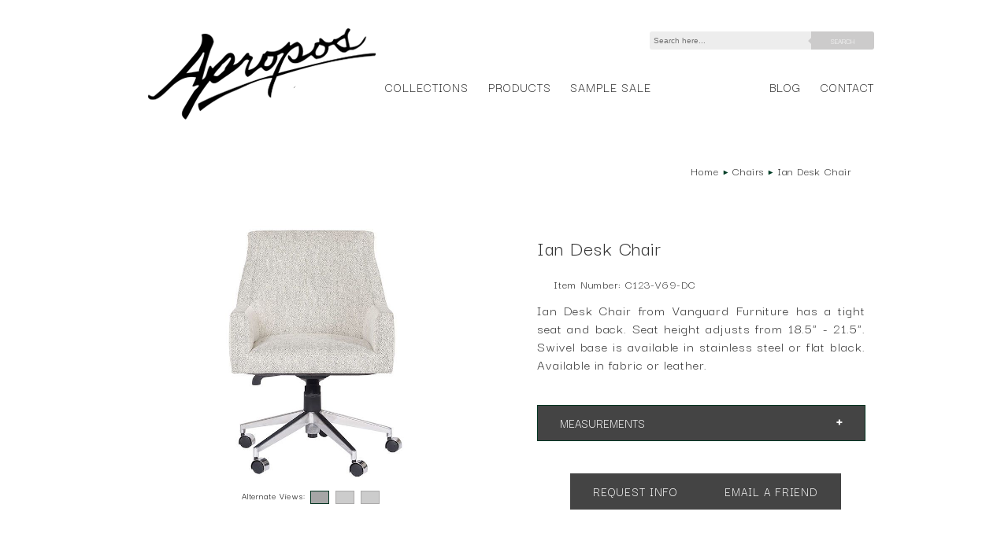

--- FILE ---
content_type: text/html; charset=UTF-8
request_url: https://www.apropos-furniture.com/Chairs/Ian-Desk-Chair
body_size: 23198
content:






<!doctype html>  

<html lang="en" prefix="og: https://ogp.me/ns#">
<head>

 	<meta charset="utf-8" /> 
  	<meta http-equiv="X-UA-Compatible" content="IE=edge">
 	<meta name="viewport" content="width=device-width, initial-scale=1.0" />

 	<title>Custom upholstered Ian Desk Chair from Vanguard Furniture</title>

 	<meta name="description" content="Custom upholstered Ian Desk Chair from Vanguard Furniture.  Swivel base.  On casters.  Available in fabric or leather." />
 	<meta name="author" content="EJFIIIWebDesign.com" /><!-- Site Design & Code -->
 	

	<meta name="robots" content="INDEX, FOLLOW" />
	<meta name="url" content="https://www.apropos-furniture.com/Chairs/Ian-Desk-Chair" />
	<link rel="canonical" href="https://www.Apropos-Furniture.com/Chairs/Ian-Desk-Chair" />

	<script>const homePage = "https://www.Apropos-Furniture.com/"; const webP = 1;</script>
	<script src="https://ajax.googleapis.com/ajax/libs/jquery/1.8.1/jquery.min.js"></script>

	<link rel="stylesheet" href="https://www.Apropos-Furniture.com/JavaScripts/Nivo-Slider/nivo-slider.css?123" type="text/css" media="screen" />
	<script type="text/javascript" src="https://www.Apropos-Furniture.com/JavaScripts/Nivo-Slider/jquery.nivo.slider.pack.js?123"></script>
	<link rel="stylesheet" href="https://www.Apropos-Furniture.com/JavaScripts/Nivo-Slider/themes/bar/bar.css" type="text/css?123" />

	<link rel="stylesheet" href="https://www.Apropos-Furniture.com/JavaScripts/AOS/dist/aos.css" type="text/css" media="screen" />
	<script type="text/javascript" src="https://www.Apropos-Furniture.com/JavaScripts/AOS/dist/aos.js"></script>

	<link rel='stylesheet' href='https://www.Apropos-Furniture.com/JavaScripts/FancyBox/jquery.fancybox-1.3.4.css' type='text/css' media='screen' />
	<script type='text/javascript' src='https://www.Apropos-Furniture.com/JavaScripts/FancyBox/jquery.fancybox-1.3.4.pack.js'></script>
	

	<link rel="stylesheet" href="https://www.Apropos-Furniture.com/Style.css?123" type="text/css" />
	<script src="https://www.Apropos-Furniture.com/JavaScripts/Scripts.js?123"></script>

	<!-- Opengraph -->
		<meta property="og:url" 		 content="https://www.apropos-furniture.com/Chairs/Ian-Desk-Chair">
	  	<meta property="og:site_name" 	 content="Apropos Furniture">
	  	<meta property="og:title" 		 content="Custom upholstered Ian Desk Chair from Vanguard Furniture"> 
	  	<meta property="og:type" 		 content="website"> 
	  	<meta property="og:description"  content="Custom upholstered Ian Desk Chair from Vanguard Furniture.  Swivel base.  On casters.  Available in fabric or leather."> 

	  	<meta property="og:image"		 content="https://www.Apropos-Furniture.com/images/Ian-Desk-Chair_z.jpg">
	  	<meta property="og:image:width"	 content="938">
	  	<meta property="og:image:height" content="606">
	  	<meta property="og:image:type" 	 content="image/jpeg">
	  	<meta property="og:iamge:alt"  	 content="Upholstered Desk Chairs"> 

		<meta name="twitter:card" 		 content="summary_large_image">
		<meta name="twitter:site" 		 content="@AproposFurnNYC">
		<meta name="twitter:title" 		 content="Custom upholstered Ian Desk Chair from Vanguard Furniture">
		<meta name="twitter:description" content="Custom upholstered Ian Desk Chair from Vanguard Furniture.  Swivel base.  On casters.  Available in fabric or leather.">
		<meta name="twitter:image" 		 content="https://www.Apropos-Furniture.com/images/Ian-Desk-Chair_z.jpg">
		<meta name="twitter:url" 		 content="https://www.apropos-furniture.com/Chairs/Ian-Desk-Chair">


	<!-- Icons -->
		<link rel="apple-touch-icon" 		 sizes="180x180" 	href="https://www.Apropos-Furniture.com/apple-touch-icon.png" />
		<link rel="icon" type="image/png" 	 sizes="32x32" 	 	href="https://www.Apropos-Furniture.com/favicon-32x32.png" />
		<link rel="icon" type="image/png" 	 sizes="16x16" 	 	href="https://www.Apropos-Furniture.com/favicon-16x16.png" />
		<link rel="manifest" 								 	href="https://www.Apropos-Furniture.com/site.webmanifest" />
		<link rel="mask-icon" 								 	href="https://www.Apropos-Furniture.com/safari-pinned-tab.svg" color="#838e91" />
		<meta name="msapplication-TileColor" content="#00a300" />
		<meta name="theme-color" 			 content="#ffffff" />

	<!-- Google Global site tag (gtag.js) --> 
		<script async src="https://www.googletagmanager.com/gtag/js?id=AW-1012367315"></script>
		<script>
		  	window.dataLayer = window.dataLayer || [];
		  	function gtag(){dataLayer.push(arguments);}
		  	gtag('js', new Date());

		  	gtag('config', 'AW-1012367315');
		</script>
</head>
 
<body class="product">
<a class="skipToContent" href="#content">Skip to main content</a>
<div id="wrapper">
	
	<header>

	<!-- Logo -->
		<div class="logo">
			<a href="https://www.Apropos-Furniture.com/" rel="home" aria-label="Home Page for Apropos Furniture">
				<img src="https://www.Apropos-Furniture.com/images/NEW-Apropos-Furniture_Logo.png" width="345" height="126" alt="Logo for Apropos Furniture>" />
			</a>
		</div>

		<div id="searchBox">
			<form action="https://www.Apropos-Furniture.com/Search" method="get">
 		   		<input type="text" name="Phrase" maxlength="30" placeholder="Search here..." required  aria-label="Search" />
        		<button type="submit">Search</button>
    		</form>
    	</div><!-- End Search Box -->

	<!-- Primary Navigation -->	
    	<nav class="explicit" aria-label="primary menu">
			<ul id="menu">
				<li><a id="collectionLink" href="" title="">Collections</a></li>
				<li><a id="productLink" href="" title="">Products</a></li>
				<li><a class="uncritical" href="https://www.Apropos-Furniture.com/Back-of-Closet/" title="">Sample Sale</a></li>
				<li class="space uncritical"><a href="https://www.Apropos-Furniture.com/blog/" title="">Blog</a></li>	
				<li><a id="contact" href="https://www.Apropos-Furniture.com/Contact-Us" title="">Contact</a></li>
				<li class="space eContact"><a href="mailto:info@apropos-furniture?subject=WebSite%20Inquiry">info@</a> | <a href="tel:+01-212-684-6987">212.684.6987</a></li>
			</ul>
		</nav>

	<!-- Secondary Navigation -->
		<div id="productMenu" class="productListing" aria-label="Secondary Menu">
			<div>
					<ul class="productColumn" >
						<li class="menuHead">Seating<hr></li>
						<li><a href="https://www.Apropos-Furniture.com/Chairs/" title="Upholstered Chairs and Armchairs">Armchairs / Lounges</a><img class="menuArrow" src="https://www.Apropos-Furniture.com/images/arrowRight.png" alt="" /></li>
						<li><a href="https://www.Apropos-Furniture.com/Recliners/" title="Upholstered Recliners">Recliners</a><img class="menuArrow" src="https://www.Apropos-Furniture.com/images/arrowRight.png" alt="" /></li>
						<li><a href="https://www.Apropos-Furniture.com/Sofas/" title="Upholstered Sofas">Sofas / Loveseats</a><img class="menuArrow" src="https://www.Apropos-Furniture.com/images/arrowRight.png" alt="" /></li>
						<li><a href="https://www.Apropos-Furniture.com/Sectional-Sofas/" title="Upholstered Sectional Sofas">Sectional Sofas</a><img class="menuArrow" src="https://www.Apropos-Furniture.com/images/arrowRight.png" alt="" /></li>
						<li><a href="https://www.Apropos-Furniture.com/Sleepers/" title="Upholstered sleepers and sofabeds">Sofa Beds / Sleepers</a><img class="menuArrow" src="https://www.Apropos-Furniture.com/images/arrowRight.png" alt="" /></li>
						<li><a href="https://www.Apropos-Furniture.com/Ottomans/" title="Upholstered Ottomans and Benches">Ottomans / Benches</a><img class="menuArrow" src="https://www.Apropos-Furniture.com/images/arrowRight.png" alt="" /></li>	
					</ul><!-- End Product Column -->
			</div>

			<div>
					<ul class="productColumn" >
						<li class="menuHead">Living Room<hr></li>
						<li><a href="https://www.Apropos-Furniture.com/Consoles/" title="Console Tables">Consoles</a><img class="menuArrow" src="https://www.Apropos-Furniture.com/images/arrowRight.png" alt="" /></li>
						<li><a href="https://www.Apropos-Furniture.com/Cocktail-Tables/" title="Cocktail Tables">Cocktail Tables</a><img class="menuArrow" src="https://www.Apropos-Furniture.com/images/arrowRight.png" alt="" /></li>
						<li><a href="https://www.Apropos-Furniture.com/Occasional-Tables/" title="Occasional, end, coffe or cocktail tables">Occasional Tables</a><img class="menuArrow" src="https://www.Apropos-Furniture.com/images/arrowRight.png" alt="" /></li>
						<li><a href="https://www.Apropos-Furniture.com/Entertainment-Units/" title="Entertainment wall units">Entertainment Units</a><img class="menuArrow" src="https://www.Apropos-Furniture.com/images/arrowRight.png" alt="" /></li>
					</ul><!-- End Product Column -->
			</div>

			<div>
					<ul class="productColumn" >
						<li class="menuHead">Dining Room<hr></li>
						<li><a href="https://www.Apropos-Furniture.com/Dining-Tables/" title="Dining Room Tables">Dining Tables</a><img class="menuArrow" src="https://www.Apropos-Furniture.com/images/arrowRight.png" alt="" /></li>
						<li><a href="https://www.Apropos-Furniture.com/Dining-Chairs/" title="Dining Room Side and Armchairs">Dining Chairs</a><img class="menuArrow" src="https://www.Apropos-Furniture.com/images/arrowRight.png" alt="" /></li>
						<li><a href="https://www.Apropos-Furniture.com/Credenzas/" title="Credenzas and Sideboards">Credenzas</a><img class="menuArrow" src="https://www.Apropos-Furniture.com/images/arrowRight.png" alt="" /></li>
					</ul><!-- End Product Column -->
			</div>

			<div>
					<ul class="productColumn" >
						<li class="menuHead">Bedroom<hr></li>
						<li><a href="https://www.Apropos-Furniture.com/Beds/" title="Beds">Beds</a><img class="menuArrow" src="https://www.Apropos-Furniture.com/images/arrowRight.png" alt="" /></li>
						<li><a href="https://www.Apropos-Furniture.com/Night-Stands/" title="Night Stands">Night Stands</a><img class="menuArrow" src="https://www.Apropos-Furniture.com/images/arrowRight.png" alt="" /></li>
						<li><a href="https://www.Apropos-Furniture.com/Dressers/" title="Dressers, vanities and Chests of Drawers">Dressers</a><img class="menuArrow" src="https://www.Apropos-Furniture.com/images/arrowRight.png" alt="" /></li>
						<li><a href="https://www.Apropos-Furniture.com/Desks/" title="Desks">Desks</a><img class="menuArrow" src="https://www.Apropos-Furniture.com/images/arrowRight.png" alt="" /></li>
					</ul><!-- End Product Column -->
			</div>

			<div> 	
					<ul class="productColumn">
						<li class="menuHead">Decor<hr></li>
						<li><a href="https://www.Apropos-Furniture.com/Lighting/" title="Lighting">Lighting</a><img class="menuArrow" src="https://www.Apropos-Furniture.com/images/arrowRight.png" alt="" /></li>
						<li><a href="https://www.Apropos-Furniture.com/Rugs/" title="Area rugs for home and office">Rugs</a><img class="menuArrow" src="https://www.Apropos-Furniture.com/images/arrowRight.png" alt="" /></li>				
						<li><a href="https://www.Apropos-Furniture.com/Mirrors/" title="Mirrors">Mirrors</a><img class="menuArrow" src="https://www.Apropos-Furniture.com/images/arrowRight.png" alt="" /></li>
						<li><a href="https://www.Apropos-Furniture.com/Art/" title="Art for home and office">Art</a><img class="menuArrow" src="https://www.Apropos-Furniture.com/images/arrowRight.png" alt="" /></li>
						<li><a href="https://www.Apropos-Furniture.com/Accessories/" title="Accessories">Accessories</a><img class="menuArrow" src="https://www.Apropos-Furniture.com/images/arrowRight.png" alt="" /></li>
					</ul><!-- End Product Column -->
			</div>

		</div><!-- End Product Menu -->

	<!-- Secondary Navigation -->
		<div id="collectionMenu" class="productListing" aria-label="Secondary Menu">
  			<div>	<ul class="productColumn">
						<li class="menuHead">Factory Collections<hr></li>
						<li> <a href=" https://www.Apropos-Furniture.com/Alder-and-Company/">Alder and Company</a><img class="menuArrow" src="https://www.Apropos-Furniture.com/images/arrowRight.png" alt="" /></li>
						<li> <a href=" https://www.Apropos-Furniture.com/American-Leather/">American Leather</a><img class="menuArrow" src="https://www.Apropos-Furniture.com/images/arrowRight.png" alt="" /></li>
						<li class="subGroup"> <a href="https://www.Apropos-Furniture.com/American-Leather/Comfort-Air/">Comfort Air</a><img class="menuArrow" src="https://www.Apropos-Furniture.com/images/arrowRight.png" alt="" /></li>
						<li class="subGroup"> <a href="https://www.Apropos-Furniture.com/American-Leather/Comfort-Recliners/">Comfort Recliners</a><img class="menuArrow" src="https://www.Apropos-Furniture.com/images/arrowRight.png" alt="" /></li>
						<li class="subGroup"> <a href="https://www.Apropos-Furniture.com/American-Leather/Comfort-Sleepers/">Comfort Sleepers</a><img class="menuArrow" src="https://www.Apropos-Furniture.com/images/arrowRight.png" alt="" /></li>
						<li> <a href=" https://www.Apropos-Furniture.com/Bassett-McNab-Company/">Bassett McNab Company</a><img class="menuArrow" src="https://www.Apropos-Furniture.com/images/arrowRight.png" alt="" /></li>
					</ul><!-- End Product Column -->
			</div>
			<div>	<ul class="productColumn" > <li class="menuHead emptySpacer"> </li>
						<li> <a href=" https://www.Apropos-Furniture.com/Bernhardt/">Bernhardt</a><img class="menuArrow" src="https://www.Apropos-Furniture.com/images/arrowRight.png" alt="" /></li>
						<li> <a href=" https://www.Apropos-Furniture.com/Bontempi-Casa/">Bontempi Casa</a><img class="menuArrow" src="https://www.Apropos-Furniture.com/images/arrowRight.png" alt="" /></li>
						<li> <a href=" https://www.Apropos-Furniture.com/Company-C/">Company C</a><img class="menuArrow" src="https://www.Apropos-Furniture.com/images/arrowRight.png" alt="" /></li>
						<li> <a href=" https://www.Apropos-Furniture.com/Creative-Metal-and-Wood/">Creative Metal and Wood</a><img class="menuArrow" src="https://www.Apropos-Furniture.com/images/arrowRight.png" alt="" /></li>
						<li> <a href=" https://www.Apropos-Furniture.com/Crypton-Home-Fabric/">Crypton Home Fabric</a><img class="menuArrow" src="https://www.Apropos-Furniture.com/images/arrowRight.png" alt="" /></li>
						<li> <a href=" https://www.Apropos-Furniture.com/Designmaster/">Designmaster</a><img class="menuArrow" src="https://www.Apropos-Furniture.com/images/arrowRight.png" alt="" /></li>
						<li> <a href=" https://www.Apropos-Furniture.com/Eichholtz/">Eichholtz</a><img class="menuArrow" src="https://www.Apropos-Furniture.com/images/arrowRight.png" alt="" /></li>
					</ul><!-- End Product Column -->
			</div>
			<div>	<ul class="productColumn" > <li class="menuHead emptySpacer"> </li>
						<li> <a href=" https://www.Apropos-Furniture.com/Jaipur-Living/">Jaipur Living</a><img class="menuArrow" src="https://www.Apropos-Furniture.com/images/arrowRight.png" alt="" /></li>
						<li> <a href=" https://www.Apropos-Furniture.com/Johnston-Casuals/">Johnston Casuals</a><img class="menuArrow" src="https://www.Apropos-Furniture.com/images/arrowRight.png" alt="" /></li>
						<li> <a href=" https://www.Apropos-Furniture.com/Jonathan-Charles-Furniture/">Jonathan Charles Furniture</a><img class="menuArrow" src="https://www.Apropos-Furniture.com/images/arrowRight.png" alt="" /></li>
						<li> <a href=" https://www.Apropos-Furniture.com/Lazar-Industries/">Lazar Industries</a><img class="menuArrow" src="https://www.Apropos-Furniture.com/images/arrowRight.png" alt="" /></li>
						<li> <a href=" https://www.Apropos-Furniture.com/LEE-Industries/">LEE Industries</a><img class="menuArrow" src="https://www.Apropos-Furniture.com/images/arrowRight.png" alt="" /></li>
						<li> <a href=" https://www.Apropos-Furniture.com/Maxwell-Fabrics/">Maxwell Fabrics</a><img class="menuArrow" src="https://www.Apropos-Furniture.com/images/arrowRight.png" alt="" /></li>
						<li> <a href=" https://www.Apropos-Furniture.com/MIND-THE-GAP/">MIND THE GAP</a><img class="menuArrow" src="https://www.Apropos-Furniture.com/images/arrowRight.png" alt="" /></li>
					</ul><!-- End Product Column -->
			</div>
			<div>	<ul class="productColumn" > <li class="menuHead emptySpacer"> </li>
						<li> <a href=" https://www.Apropos-Furniture.com/Novus-Textiles/">Novus Textiles</a><img class="menuArrow" src="https://www.Apropos-Furniture.com/images/arrowRight.png" alt="" /></li>
						<li> <a href=" https://www.Apropos-Furniture.com/Nuevo/">Nuevo</a><img class="menuArrow" src="https://www.Apropos-Furniture.com/images/arrowRight.png" alt="" /></li>
						<li> <a href=" https://www.Apropos-Furniture.com/Stone-International/">Stone International</a><img class="menuArrow" src="https://www.Apropos-Furniture.com/images/arrowRight.png" alt="" /></li>
						<li> <a href=" https://www.Apropos-Furniture.com/Stout-Textiles/">Stout Textiles</a><img class="menuArrow" src="https://www.Apropos-Furniture.com/images/arrowRight.png" alt="" /></li>
						<li> <a href=" https://www.Apropos-Furniture.com/Theodore-Alexander/">Theodore Alexander</a><img class="menuArrow" src="https://www.Apropos-Furniture.com/images/arrowRight.png" alt="" /></li>
						<li> <a href=" https://www.Apropos-Furniture.com/Tonin-Casa/">Tonin Casa</a><img class="menuArrow" src="https://www.Apropos-Furniture.com/images/arrowRight.png" alt="" /></li>
						<li> <a href=" https://www.Apropos-Furniture.com/Vanguard-Furniture/">Vanguard Furniture</a><img class="menuArrow" src="https://www.Apropos-Furniture.com/images/arrowRight.png" alt="" /></li>
					</ul><!-- End Product Column -->
			</div>
			<div>	<ul class="productColumn" > <li class="menuHead emptySpacer"> </li>
						<li> <a href=" https://www.Apropos-Furniture.com/Villa-&-House-/">Villa & House </a><img class="menuArrow" src="https://www.Apropos-Furniture.com/images/arrowRight.png" alt="" /></li>
						<li> <a href=" https://www.Apropos-Furniture.com/Wesley-Hall/">Wesley Hall</a><img class="menuArrow" src="https://www.Apropos-Furniture.com/images/arrowRight.png" alt="" /></li>
					</ul><!-- End Product Column -->
			</div>
		</div><!-- End Collection Menu -->


   	</header>

	<main id="content"><!-- Begin Unique Content -->

		<div class="breadcrumb">	<a href="https://www.Apropos-Furniture.com/">Home</a> <img src="https://www.Apropos-Furniture.com/images/linkArrow.png" alt=">">
				<a href="https://www.Apropos-Furniture.com/Chairs/">Chairs</a> <img src="https://www.Apropos-Furniture.com/images/linkArrow.png" alt=">">
				<a href="https://www.Apropos-Furniture.com/Chairs/Ian-Desk-Chair">Ian Desk Chair</a> </div><!-- End Breadcrumb -->

		<section>

			<article><!-- Product Description w/ Images -->
				<div class="text-media">

					<div class="media-column left" data-aos="flip-right">

						<img id="keyImage" src="https://www.Apropos-Furniture.com/images/Ian-Desk-Chair_z.jpg" alt="Ian Desk Chair" />
		
						<div class="imageControls">
							
							<div id="thumbnails">

							Alternate Views: <a href="https://www.Apropos-Furniture.com/images/Ian-Desk-Chair_z.jpg"><img src="https://www.Apropos-Furniture.com/images/thumb_Active.png" alt="Active Image View" /></a>
									<a href="https://www.Apropos-Furniture.com/images/Ian-Desk-Chair_a2.jpg"><img src="https://www.Apropos-Furniture.com/images/thumb_Marker.png" alt="Inactive Image View" /></a>
									<a href="https://www.Apropos-Furniture.com/images/Ian-Desk-Chair_a3.jpg"><img src="https://www.Apropos-Furniture.com/images/thumb_Marker.png" alt="Inactive Image View" /></a>
							</div>
						</div>
									
					</div><!-- End Media Column -->

					<div class="text-column right" data-aos="flip-left">

						<h1>Ian Desk Chair</h1>
						<span class="breadcrumb">Item Number: C123-V69-DC</span>
						
						<p>Ian Desk Chair from Vanguard Furniture has a tight seat and back.  Seat height adjusts from 18.5" - 21.5".  Swivel base is available in stainless steel or flat black.  Available in fabric or leather.</p>

						<div id="specs">

							<button class="collapsible">Measurements</button>
							<div class="panelContent">
				                  	<p>App. 24"w 26"d 33"h<br />
SH 18.5" AH 25.5"</p>
							</div>

						</div><!-- End Specs -->

						<div id="spreading-the-word"></div>

					</div>
	 
				</div>
			</article>

		</section>

	</main><!-- End Unique Content -->	

	<script type="application/ld+json">
		{
					 "@context": "https://schema.org",
					 "@type": "BreadcrumbList",
					 "itemListElement": [{
							"@type": "ListItem",
							"position": 1,
							"item": {
								 "@type": "WebSite",
								 "@id": "https://www.Apropos-Furniture.com/",
								 "name" : "Home"
								}
						},{
							"@type": "ListItem",
							"position": 2,
							"item": {
								 "@type": "WebPage",
								 "@id": "https://www.Apropos-Furniture.com/Chairs/",
								 "name": "Chairs"
								}
						},{
							"@type": "ListItem",
							"position": 3,
							"item": {
								 "@type": "WebPage",
								 "@id": "https://www.Apropos-Furniture.com/Chairs/Ian-Desk-Chair",
								 "name": "Ian Desk Chair"
								}
						}]
					}
	</script>	



	<footer>

			 			;

		<hr />

		<h3><a href="Contact-Us">Contact Us</a></h3>

		<div class="footer-content">

			<div class='company-name'>
				Apropos Furniture
			</div>

			<div class="contact">
				200 Lexington Avenue, Suite 710<br />
				New York Design Center<br />
				New York, New York  10016
			</div>
			
			<div class="contact">
				Telephone <a href="tel:+01-212-684-6987">212.684.6987</a><br />
				Facsimile 212.689.3684<br />
				<a href="mailto:info@apropos-furniture.com/">info@Apropos-Furniture.com</a>

				<ul class="Web2Icons">
					<li><a href="https://www.instagram.com/apropos.furniture/"><img src="https://www.Apropos-Furniture.com/images/instagram_icon.png" alt="Instagram Page" /></a></li>
					<li><a href="https://twitter.com/AproposFurnNYC"><img src="https://www.Apropos-Furniture.com/images/twitter_icon.png" alt="Twitter Page" /></a></li>
					<li><a href="https://www.facebook.com/aproposfurnitureshowroom"><img src="https://www.Apropos-Furniture.com/images/facebook_icon.png" alt="Facebook Page" /></a></li>
					<li><a href="http://www.pinterest.com/aproposf/"><img src="https://www.Apropos-Furniture.com/images/pinterest_icon.png" alt="Pinterest Page" /></a></li>
					<li><a href="http://www.houzz.com/pro/apropos-furniture/apropos"><img src="https://www.Apropos-Furniture.com/images/houzz_icon.png" alt="Houzz Page" /></a></li>
				</ul>
			</div>

		</div>

		<div class="printAddress">
			<b>Apropos, Inc.</b> | 200 Lexington Avenue, Suite 710 New York Design Center | New York, New York  10016<br />
			info@Apropos-Furniture.com | Telephone 212.684.6987 | www.Apropos-Furniture.com
		</div>	

	</footer><!-- End Footer -->

</div><!-- End Wrapper -->

<div class="copyright">
	<div class="copyright-text">
		<span class="corporate">Copyright &copy; Apropos Furniture - All Rights Reserved</span>

		<script type="text/javascript">
			currentYear = new Date().getFullYear();
			$('.corporate').html('Copyright &copy;'+currentYear+ ' Apropos Furniture - All Rights Reserved');
		</script>

		<span class="author"><span class="redundant">Powered By: </span><a rel="author" href="http://www.EJFIIIWebDesign.com">inSTOCK | EJFIII Web Design</a></span>
	</div>
</div>



</body></html>

--- FILE ---
content_type: text/css
request_url: https://www.apropos-furniture.com/JavaScripts/Nivo-Slider/nivo-slider.css?123
body_size: 2602
content:
/*
 * jQuery Nivo Slider v3.2
 * http://nivo.dev7studios.com
 *
 * Copyright 2012, Dev7studios
 * Free to use and abuse under the MIT license.
 * http://www.opensource.org/licenses/mit-license.php
 */
 
/* The Nivo Slider styles */
.nivoSlider {
	position:relative;
	width:100%;
	height:auto;
	overflow: hidden;
}
.nivoSlider img {
	position:absolute;
	top:0px;
	left:0px;
	max-width: none;
}
.nivo-main-image {
	display: block !important;
	position: relative !important; 
	width: 100% !important;
}

/* If an image is wrapped in a link */
.nivoSlider a.nivo-imageLink {
	position:absolute;
	top:0px;
	left:0px;
	width:100%;
	height:100%;
	border:0;
	padding:0;
	margin:0;
	z-index:6;
	display:none;
	background:white; 
	filter:alpha(opacity=0); 
	opacity:0;
}
/* The slices and boxes in the Slider */
.nivo-slice {
	display:block;
	position:absolute;
	z-index:5;
	height:100%;
	top:0;
}
.nivo-box {
	display:block;
	position:absolute;
	z-index:5;
	overflow:hidden;
}
.nivo-box img { display:block; }

/* Caption styles */
.nivo-caption {
	position:absolute;
	left:0px;
	bottom:0px;
	background:#000;
	color:#fff;
	width:100%;
	z-index:8;
	padding: 5px 10px;
	opacity: 0.8;
	overflow: hidden;
	display: none;
	-moz-opacity: 0.8;
	filter:alpha(opacity=8);
	-webkit-box-sizing: border-box; /* Safari/Chrome, other WebKit */
	-moz-box-sizing: border-box;    /* Firefox, other Gecko */
	box-sizing: border-box;         /* Opera/IE 8+ */
}
.nivo-caption p {
	padding:5px;
	margin:0;
}
.nivo-caption a {
	display:inline !important;
}
.nivo-html-caption {
    display:none;
}






/* Direction nav styles (e.g. Next & Prev) */

.theme-default .nivo-directionNav a {
	display: block;
	width: 100px;
	height: 100%;
	text-indent: -9999px;
	border: 0;
	opacity: 0;
	transition: all 200ms ease-in-out;
}
.nivo-directionNav a {
	position: absolute;
	top: 45%;
	z-index: 9;
	cursor: pointer;
}
.nivo-directionNav a:hover {
	opacity: 85%;
}

.theme-default a.nivo-prevNav {
	background: url(themes/default/arrow-left.png) no-repeat; 
	left: 15px;
}
.theme-default a.nivo-nextNav {
	background: url(themes/default/arrow-right.png) no-repeat;
	right: 15px;
}




/* Control nav styles (e.g. 1,2,3...) */

.theme-default .nivo-controlNav {
	margin: 1% auto;
	text-align: center;
}
.theme-default .nivo-controlNav a {
	text-align: center;
	display: inline-block;
	width: 22px;
	height:  22px;
	background: url(themes/default/bullets.png) no-repeat;
	text-indent: -9999px;
	border: 0;
	margin: 0 2px;
}
.theme-default .nivo-controlNav a.active {
	background-position:  0 -22px;
}

.nivo-controlNav a {
	cursor: pointer;
}

--- FILE ---
content_type: text/javascript
request_url: https://www.apropos-furniture.com/JavaScripts/Scripts.js?123
body_size: 15997
content:

// 	Author : Edward J. Ferry, III

//	For Unobstrusive JavaScript [Clean HTML], apply JavaScript after page load
//	Onload event triggers JavaScript functioning if scriping enabled in browser
//	Else, no scripting occurs and page is not hindered by these functions.

//	Browser Brand Determination
	const userAgent = navigator.userAgent.toLowerCase();
	const isChrome = userAgent.includes('chrome') && !userAgent.includes('edge');
	const isFirefox = userAgent.includes('firefox');
	const isSafari = userAgent.includes('safari') && !userAgent.includes('chrome');
	const isEdge = userAgent.includes('edg');
	const isIE = userAgent.includes('msie') || userAgent.includes('trident');

	
window.onload = function() {

	//	Apply Site Wide JavaScript Functions

		//	Incorporate mouse events to site menu [every page]

		//	Attach on/off Mouse Hover State Events to 'collectionMenu'
			linkObjProduct = document.getElementById("productLink");
			menuObjProduct = document.getElementById("productMenu");

			linkObjCollection = document.getElementById("collectionLink");
			menuObjCollection = document.getElementById("collectionMenu");

			//	Check if Mobile Settings, menu slides into view

			//	Change image (remove word 'Menu') if slim screen
				if ($(window).width() > 750) {


					linkObjProduct.onmouseover = function () { 
						menuObjCollection.style.visibility = "hidden"; 
						menuObjProduct.style.visibility = "visible"; 
						$('#productMenu div').addClass("animateMenuItems");
						}
					menuObjProduct.onmouseover = function () { menuObjProduct.style.visibility = "visible"; } 
					menuObjProduct.onmouseout = function () { 
						menuObjProduct.style.visibility = "hidden";  
						$('#productMenu div').removeClass("animateMenuItems");
						}

					linkObjCollection.onmouseover = function () { 
						menuObjProduct.style.visibility = "hidden"; 
						menuObjCollection.style.visibility = "visible"; 
						$('#collectionMenu div').addClass("animateMenuItems");
						}
					menuObjCollection.onmouseover = function () { menuObjCollection.style.visibility = "visible"; }
					menuObjCollection.onmouseout = function () { 
						menuObjCollection.style.visibility = "hidden";
						$('#collectionMenu div').removeClass("animateMenuItems");
						}
	
				} else {

					//	Slide Menu in or off left of screen
				
					$("#productLink").toggle(
						function() {$('#collectionMenu').css({"left": "-800px"}); $('#productMenu').css({"visibility": "visible"}); $('#productMenu').css({"left": "0px"})},
						function() {$('#productMenu').css({"left": "-800px"});
						});					

					$("#collectionLink").toggle(
						function() {$('#productMenu').css({"left": "-800px"}); $('#collectionMenu').css({"visibility": "visible"}); $('#collectionMenu').css({"left": "0px"})},
						function() {$('#collectionMenu').css({"left": "-800px"});
						});

					}


			/*	Add Home link to page H1 Headers
				headerObj = document.body.getElementsByTagName("h1");
				headerText = headerObj[0].innerHTML;
				headerText = "<a href='http://www.apropos-furniture.com'>" + headerText + "</a>";
				headerObj[0].innerHTML = headerText; */	


			//	Code Included for ConstantContact		
			//	$('head').append('<script src="https://static.ctctcdn.com/h/contacts-embedded-signup-assets/1.0.2/js/signup-form.js"></script>');

		//	Initialize On-Scroll Animation Library
				AOS.init({
					easing: 'ease-out-back',
					duration: 1500
				});

				//	Cures issue with AOS not triggering properly unless window resized.
				//  Oddly, the following is recommended
					setTimeout(() => { AOS.refresh();}, 500);

	//	Apply Page Type Specific JavaScript Functions


		//	Obtain Page Type from Class Assigned to Body Tag	
			pageType = document.body.getAttribute("class");

		//	Test Page Type and Apply Accordingly
			switch (pageType) {

			//	HOME PAGE
				case "home":
				case "group":

						//	Slide Show

							//	Test for Number of Provided Images.  If more than 1, engage slide show.  Else, replace HTML to display single image	
								slideObj = document.getElementById("slider");
								imgTags = slideObj.getElementsByTagName("img");

								if (imgTags.length > 1) {

								// jQuery pluggin parameters and function calls [Slider]
									$(document).ready(function() {
									    const commonSliderOptions = {
									        effect: 'fade',
									        slices: 15,
									        boxCols: 8,
									        boxRows: 4,
									        animSpeed: 1200,
									        pauseTime: 5000,
									        startSlide: 0,
									        controlNavThumbs: false,
									        manualAdvance: false,
									        randomStart: true
										    };

									//	Slider with Visitor Navigation
									    const visitorNavOptions = {
									        directionNav: true,
									        pauseOnHover: true,
									        controlNav: true
										    };
									//	Slider without Visitor Navigation
									    const noVisitorNavOptions = {
									        directionNav: false,
									        pauseOnHover: false,
									        controlNav: false
										    };

				 
				        				$('.home #slider').nivoSlider({ ...commonSliderOptions, ...visitorNavOptions });
				        				$('.group #slider').nivoSlider({ ...commonSliderOptions, ...noVisitorNavOptions });
				 					});

								} else {

									$('.slider-wrapper').html(slideObj.innerHTML);
									$('div#slider').removeClass("nivoSlider");
									}

						//	Home Page Support Link Boxes
							$("dl").click(function(){
			  					window.location=$(this).find("a").attr("href"); 
			   		   			return false;
								});
				break;	


			//	PRODUCT PAGE SETUP 
				case "product":

					accordion_spec_panels();
					spreading_the_word();


					//	Capture Available Product Thumbnails and attach onClick event
					//  With keyImage src is Replaced and link cancelled.  Without, image will load in new window.
						$('#thumbnails a').click(function() {
							$('#thumbnails a').html("<img src='"+ homePage +"images/thumb_Marker.png' alt='' />");
							$(this).html("<img src='"+ homePage +"images/thumb_Active.png' alt='' />");
							$('#keyImage').attr("src", this.href);
							return false;
							});

				break;



			//	CONTACT PAGE
				case "contact":

				//	Form Data Entry Validation

					document.querySelectorAll('form').forEach(form => {
    					form.addEventListener('submit', function(event) {
        					const errorMsgs = [];

				        // Check for required fields
					        const name 		= this.querySelector('#name').value;
					        const company 	= this.querySelector('#company').value;
					        const email 	= this.querySelector('#email').value;
					        const phone 	= this.querySelector('#phone').value;
					        const message 	= this.querySelector('#message').value;

 					        if (!name && !company) 	errorMsgs.push("Please submit either your name or company.");
					        if (!email && !phone) 	errorMsgs.push("Please provide either an email address or a phone number.");
					        if (message.length < 1) errorMsgs.push("Please tell us why you are submitting a form. Thank you.");
					        if (checkURLs(name)) 	errorMsgs.push("Please provide a proper name.");
					        if (checkURLs(phone)) 	errorMsgs.push("Please provide a valid phone number.");
					        if (checkURLs(message)) errorMsgs.push("No links or URLs, please.");

        					if (errorMsgs.length > 0) {
            					event.preventDefault();
            					alert(errorMsgs.join('\n'));
        					}
    					});
					});

				$(".C").hide();

					//	Set up Google Map if not mobile
					if ($('#collectionLink').height() < 30) {
						mapCode = "<iframe title='Google Map' width='100%' height='350' frameborder='0' scrolling='no' marginheight='0' marginwidth='0' src='https://maps.google.com/maps?f=q&amp;source=s_q&amp;hl=en&amp;geocode=&amp;q=Apropos+Furniture+Showroom,+Lexington+Avenue,+New+York,+NY&amp;aq=0&amp;oq=apro&amp;sll=40.697488,-73.979681&amp;sspn=0.936012,1.234589&amp;ie=UTF8&amp;hq=&amp;hnear=&amp;t=m&amp;iwloc=A&amp;ll=40.745664,-73.980645&amp;spn=0.006295,0.006295&amp;output=embed'></iframe><br /><small><a href='https://maps.google.com/maps?f=q&amp;source=embed&amp;hl=en&amp;geocode=&amp;q=Apropos+Furniture+Showroom,+Lexington+Avenue,+New+York,+NY&amp;aq=0&amp;oq=apro&amp;sll=40.697488,-73.979681&amp;sspn=0.936012,1.234589&amp;ie=UTF8&amp;hq=&amp;hnear=&amp;t=m&amp;iwloc=A&amp;ll=40.745664,-73.980645&amp;spn=0.006295,0.006295' style='color:#0000FF;text-align:left'>View Larger Map</a></small>";
						$('.GoogleMap').append(mapCode);
						}

					// Incorporate Google ReCAPTcha HEAD Items
						CAPTcha = "<script src='https://www.google.com/recaptcha/api.js'></script>";
						$('head').append(CAPTcha);
				
				break;

					

			//	FABRIC GROUP PAGE SETUP (Fabric Specific)
				case "fabricGroup":

					//	Load in Fabric CSS
						fabricCode = "<link rel='stylesheet' href='"+ homePage +"stout.css' type='text/css' media='screen' />";
						$('head').append(fabricCode);

					//	Initialize jQuery UI Accordion for narrow screesn
						if ($(window).width() < 770) $("#accordion").accordion({ active: 3, collapsible: false, autoHeight: false });


						$('body').addClass("group");	

				break;


			//	FABRIC PRODUCT PAGE SETUP (Fabric Specific)
				case "fabricProduct":

					accordion_spec_panels();
					spreading_the_word();

					//	Load in Fabric CSS
						fabricCode = "<link rel='stylesheet' href='"+ homePage +"stout.css' type='text/css' media='screen' />";
						$('head').append(fabricCode);

						$('body').addClass("product");	

				break;

			}
		}

//	Gereral JavaScript Functions

		//	Test for Presence of URLs in a Provided String
 			function checkURLs(string) {
			    const urlRegex = /(http:\/\/www\.|https:\/\/www\.|http:\/\/|https:\/\/)?[a-z0-9]+([\-\.]{1}[a-z0-9]+)*\.[a-z]{2,63}(:[0-9]{1,5})?(\/.*)?/gi;
    			return urlRegex.test(string);
				}


		//	Append Spread the Word Links
			function spreading_the_word() {			
					$("#spreading-the-word").append("\n\t\t<a class='button info' href='javascript: infoRequest();'>Request Info</a>");
					$("#spreading-the-word").append("\n\t\t<a class='button friend' href='javascript: emailFriend();'>Email a Friend</a>");	
				}

		// 	Accordion Spec Panels w/o jquery-ui
			function accordion_spec_panels() {

							//	Find collapsible sections and apply onclick event
								const panels = document.querySelectorAll('.collapsible');

							//	Initialize aria-expanded attribute
								panels.forEach(panel => {
    							panel.setAttribute('aria-expanded', 'false');
								});

								panels.forEach(panel => {
    								panel.addEventListener('click', function() {
        							this.classList.toggle('active');
        
        						//	Find max height needed for each panel
       								const panelContent = this.nextElementSibling;
       								panelContent.style.maxHeight = panelContent.style.maxHeight ? null : panelContent.scrollHeight + 'px';
        
        						//	Toggle aria-expanded attribute
        							const isExpanded = this.classList.contains('active');
        							this.setAttribute('aria-expanded', isExpanded);

        						//	Toggle aria-hidden attribute
        							panelContent.setAttribute('aria-hidden', !isExpanded);
   									});
								});	

				//	panelContent defaults collapsed.  So click panel to show when page is loaded [optional]
				//	if ($('#wrapper').width() > 580) panel[0].click();}
				}				

		//	Email A Freind
		//	Gather Page Information and Submit to Server Side Scripts

			function emailFriend() {

					//	Append Email a Friend Components

						//	Gather Page Information
			    			const product 	= document.querySelector('.text-column h1').textContent.trim();		//	Pull out Product Name for independent use
						    const title 	= document.title;													//	Pull Page Title for Extended Title
						    const pageRef 	= document.querySelector("meta[name='url']").content;				//	Get Canonical URL of Product Page for Specific Page Linking
						    const image 	= document.querySelector('#keyImage').src;							//	Pulling Whatever Key Image was Displayed when Request Initiated

						//	Clean up Gathered Information for Email Use
						    const desc = $('div .text-column p')					//	Pull Description Including only <p> Tags
						    	.clone()
						    	.find('h1, span, div')
						    	.remove()
						    	.end()
						    	.html();
						    let specs = $('#specs div p')							//	Pull Specification Including only <p> Contents
						    	.first()
						    	.clone()
						    	.find("button")
						    	.remove()
						    	.end()
						    	.html();
						    specs = specs.replace(/\"/g, "'");
						    specs = specs.replace(/\<br \/\>/g, ", ");

						//	Create Session for Site Wide Referencing (Ajax)
						    const requestData = {
						        product: product,
						        title: title,
						        pageRef: pageRef,
						        image: image,
						        desc: desc,
						        specs: specs
						    	};

						    $.post(homePage+'POST_SESSION.php', requestData, function() {
						        launchPopUp(homePage+"emailFriend_Request.php");
						    	});
			}

		//	Request More Info
		//	Gather Page Information and Submit to Server Side Scripts

			function infoRequest() {

				//	Append Info Request Components

					//	Gather Page Information
					    const product 	= document.querySelector('.text-column h1').textContent.trim();		//	Pull out Product Name for independent use
						const title 	= document.title;													//	Pull Page Title for Extended Title
					    const pageRef 	= document.querySelector("meta[name='url']").content;				//	Get Actual URL of Referring Page for Specific Page Linking
					   
					//	Create Session for Site Wide Referencing
					    const requestData = {
					        product: product,
					        title: title,
					        pageRef: pageRef
					    };

				    	$.post(homePage+'POST_SESSION.php', requestData, function() {
        					launchPopUp(homePage+"infoRequest.php");
    						});
			}


		//	Launch Spread the Word Modal Box
			function launchPopUp(url) {

				//	Create Minimum Width for Viewwidth	
					if ($('#wrapper').width() > 580) { winWidth = "42%"; } else { winWidth = "96%"; }

				//	Launch FancyBox iFrame	
					$.fancybox({
						type: 'iframe',
						width: winWidth,
						height: '60%',
						href: url,
						overlayColor: '#000',
						overlayOpacity: .8,
						cyclic: true,
						scrolling: 'yes',
						showCloseButton: true,
						padding: 20,
						autoSize: false
						});
			}


		// Sort an Array of Objects by a Property

				var sortObjectsBy = function(field, reverse, primer) {
		    		var key = primer ? function(x) { return primer(x[field]) } : function(x) { return x[field] };

			  		reverse = !reverse ? 1 : -1;

		  			return function(a, b) {
		    				return a = key(a),
		    				b = key(b),
		    				reverse * ((a > b) - (b > a));
		   		 		}
				}


//	Universal Functions for Referencing by Above Scripts

		//	Function to Expand or Collapse Menu for Mobile Devise Users
			function toggleMenu() {
				if ($('#collectionMenu').css('height') == "-1px") {
					$('#collectionMenu').css('height', '520px');
				} else {
					$('#collectionMenu').css('height', '-1px');
					}
				}


		//	Set up General Product Page Scripting
			function productPageCode() {		
					if ($('#productLink').height() < 30) {

					//	Append Header with necessary script reference	
						ZoomCode = "<script src='"+ homePage +"JavaScripts/ElevateZoom/jquery.elevatezoom.js'></script>";
						$('head').append(ZoomCode);

					//	Initiate the Zoom jQuery Script
						$("#keyImage").elevateZoom({
							zoomWindowWidth: 469,
							zoomWindowHeight: 303,
							zoomWindowPosition: 1,
							zoomWindowOffetx: 16,
							borderSize: 1,
							cursor: "all-scroll",
							borderColor: "#023e27"
							});
						}
					}